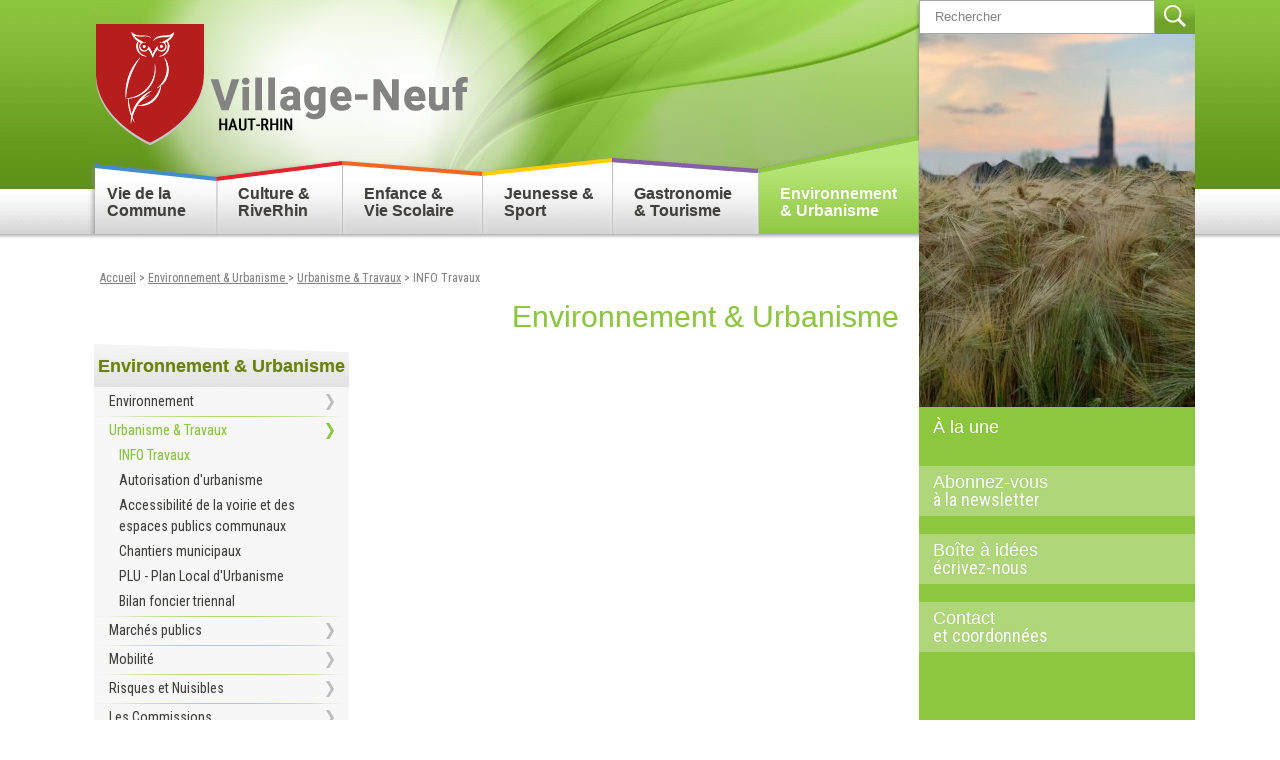

--- FILE ---
content_type: text/html; charset=utf-8
request_url: https://www.mairie-village-neuf.fr/fr/info-travaux/
body_size: 5482
content:
<!DOCTYPE html PUBLIC "-//W3C//DTD XHTML 1.0 Transitional//EN" "http://www.w3.org/TR/xhtml1/DTD/xhtml1-transitional.dtd">
<html xmlns="http://www.w3.org/1999/xhtml" xml:lang="fr" lang="fr" dir="ltr">
<head>
	<title>INFO Travaux < Urbanisme & Travaux < Environnement & Urbanisme  </title>

	<meta http-equiv="Content-Type" content="text/html; charset=utf-8" />
	<meta name="keywords" content="" />
	<meta name="description" content="" />

	<meta property="fb:app_id" content="715465445486248" />
	<meta property="og:description" content="" />
	<meta property="og:url" content="https://www.mairie-village-neuf.fr/fr/info-travaux/" />
	<meta property="og:type" content="article" />
	
	<meta property="og:image" content="" />
	<meta property="og:image:url" content="" />
	<meta property="og:image:width" content="210" />
	<meta property="og:image:height" content="210" />
	<meta property="og:image:alt" content="" />
	<meta property="og:title" content="" />
	

	<link rel="icon" type="image/png" href="../../templates/fichiers/favicon.ico" />

	<link href="../../templates/fichiers/css/fonts.css" rel="stylesheet" type="text/css" media="screen" />
	<link href="../../templates/fichiers/css/default.css" rel="stylesheet" type="text/css" media="screen"/>
	<link href="../../templates/fichiers/css/print.css" rel="stylesheet" type="text/css" media="print"/>
	<link rel="stylesheet" href="../../templates/fichiers/css/MooFlow.css" type="text/css" media="screen" />
	<link rel="stylesheet" href="../../templates/fichiers/css/ReMooz.css" type="text/css" media="screen" />
	<!-- colorBox -->
	<link rel="stylesheet" href="../../templates/fichiers/css/colorbox.css" type="text/css" media="screen" />
	<!-- using fancybox -->
	<link rel="stylesheet" href="../../templates/fichiers/js/fancybox/jquery.fancybox.css" type="text/css" media="screen" />
	<!-- Add fancyBox - thumbnail helper (this is optional) -->
	<link rel="stylesheet" type="text/css" href="../../templates/fichiers/js/fancybox/helpers/jquery.fancybox-thumbs.css" />

	<script type="text/javascript" src="../../templates/fichiers/js/filelinks.js"></script>
	<script type="text/javascript" src="../../templates/fichiers/js/ajaxtabs/ajaxtabs.js"></script>

	<script src="../../library/js/jquery/jquery-1.7.1.min.js"></script>
	<!-- using colorBox -->
	<script src="../../templates/fichiers/js/jquery.colorbox-min.js"></script>
	<!-- using cycle -->
	<script src="../../templates/fichiers/js/jquery.cycle.all.js"></script>
	<!-- using fancybox -->
	<script src="../../templates/fichiers/js/fancybox/jquery.fancybox.pack.js"></script>
	<!-- Add fancyBox - thumbnail helper (this is optional) -->
	<script type="text/javascript" src="../../templates/fichiers/js/fancybox/helpers/jquery.fancybox-thumbs.js?v=2.1.5"></script>
	<!-- using Caroufredsel - page d'accueil -->
	<script type="text/javascript" src="../../templates/fichiers/js/caroufredsel/jquery.carouFredSel-6.2.1-packed.js"></script>

	<!-- using meteo / clock / jQueryNoConflict -->
	<script type="text/javascript" src="../../templates/fichiers/js/scripts.js"></script>



	
	<script async src="https://www.googletagmanager.com/gtag/js?id=UA-8064511-1"></script>
	<script>
	  window.dataLayer = window.dataLayer || [];
	  function gtag(){dataLayer.push(arguments);}
	  gtag('js', new Date());

	  gtag('config', 'UA-8064511-1');
	</script>
	


</head>
<body id="section_707" class="section">
	<div id="page" class="page page-wrapper">

<div id="sidebar">
	<div id="bloc-droite">
		<div class="search-form">
			<form action="../../modules/recherche/index.php" method="get" name="formulaire"  onsubmit="return valideSearch('txtSearch');">
				<input type="text" class="search search__text" name="recherche" id="txtSearch" value="Rechercher" onfocus="this.value=''"/>
				<input  type="submit" value="GO" class="go  search__submit" />
			</form>
		</div><!-- /.search-form -->

		<img src="../../medias/images-rubriques/_image-707@276xauto.jpg" alt="" width="276"/>


		






	<ul id="culturetab" class="shadetabs alone">
	    <li class="selected">
	    	<a href="../../fr/info-travaux/" rel="ajaxcontentarea">À la une </a>
	    </li>
	</ul>
	<div id="ajaxcontentarea" class="contentstyle">
		
	</div>			
	<script type="text/javascript">
		//Start Ajax tabs script for UL with id="maintab" Separate multiple ids each with a comma.
		startajaxtabs("envirotab")
	</script>
 <!-- Affiche la boite correspondante à la page mère niveau 1 -->

		<ul class="shadetabs">
    <li><a href="../../fr/newsletter/" class="newsletter">Abonnez-vous <span class="unbold elem-block">&agrave; la newsletter</span></a></li>
</ul>
<ul class="shadetabs">
    <li><a href="../../fr/boite-a-idees/" class="newsletter">Boîte à idées<span class="unbold elem-block">écrivez-nous</span></a></li>
</ul>
<ul class="shadetabs">
    <li><a href="../../fr/contacts/" class="newsletter">Contact<span class="unbold elem-block">et coordonnées</span></a></li>
</ul>	</div>

	<div class="widgets-wrapper">
    
    <!--
    <div id="nav_trans" class="nav-trans">
        <ul id="nav-trans">
	<li class="niveau_0_ idli44">
			<a href="https://www.mairie-village-neuf.fr/fr/plan-de-la-ville/" target="_blank" class="niveau_0_ ida44">Plan de Village-Neuf</a>
				

			</li>
			</ul>
	
    </div>
	-->

    <div class="widgets">
        <!-- <div class="widget--meteo  btn-meteo-wrapper">
            <a href="../../fr/meteo" title="Consulter les pr&eacute;visions m&eacute;t&eacute;o" class="btn btn--meteo fancybox fancybox.iframe">M&eacute;t&eacute;o</a>
        </div>
	-->
        <div id="clockjs" class="widget--clock"></div>
    </div>
</div><!-- /.widgets-wrapper -->	
</div><!-- end sidebar -->

<div id="content">

	<div id="header">
		<div id="logo">
			<span class="logo"><a href="../../" title="Retour accueil" alt="Retour accueil">Retour accueil</a></span>
		</div>

		<div id="nav_principale" class="main-nav">
			<ul id="nav">
	<li class="niveau_0_ idli1">
			<a href="../../" class="niveau_0_ ida1">Accueil</a>
				

			</li>
			<li class="niveau_0_ idli4">
			<a href="../../fr/vie-commune/" class="niveau_0_ ida4">Vie de la Commune</a>
				<ul>
	<li class="niveau_1_ idli8">
			<a href="../../fr/presentation-commune/" class="niveau_1_ ida8">Présentation</a>
				

			</li>
			<li class="niveau_1_ idli9">
			<a href="../../fr/mairie-village-neuf/" class="niveau_1_ ida9">Mairie de Village-Neuf</a>
				

			</li>
			<li class="niveau_1_ idli868">
			<a href="../../fr/le-ccas/" class="niveau_1_ ida868">Le CCAS</a>
				

			</li>
			<li class="niveau_1_ idli600">
			<a href="../../fr/aux-alentours-de-village-neuf/" class="niveau_1_ ida600">Aux alentours de Village-neuf</a>
				

			</li>
			<li class="niveau_1_ idli240">
			<a href="../../fr/demarches-administratives/" class="niveau_1_ ida240">Démarches administratives</a>
				

			</li>
			<li class="niveau_1_ idli76">
			<a href="../../fr/les-entreprises/" class="niveau_1_ ida76">Commerces et Entreprises</a>
				

			</li>
			<li class="niveau_1_ idli75">
			<a href="../../fr/associations/" class="niveau_1_ ida75">Associations</a>
				

			</li>
			<li class="niveau_1_ idli703">
			<a href="../../fr/bulletin-municipal/" class="niveau_1_ ida703">Bulletin Municipal</a>
				

			</li>
			<li class="niveau_1_ idli165">
			<a href="../../fr/village-news/" class="niveau_1_ ida165">Village News</a>
				

			</li>
			<li class="niveau_1_ idli289">
			<a href="../../fr/galerie-photos1/" class="niveau_1_ ida289">Galerie Photos</a>
				

			</li>
			<li class="niveau_1_ idli286">
			<a href="../../fr/galeries-videos/" class="niveau_1_ ida286">Galerie Vidéos</a>
				

			</li>
			<li class="niveau_1_ idli706">
			<a href="../../fr/plan-de-la-ville/" class="niveau_1_ ida706">Plan de la ville</a>
				

			</li>
			</ul>
	

			</li>
			<li class="niveau_0_ idli5">
			<a href="../../fr/le-riverhin1/" class="niveau_0_ ida5">Culture & RiveRhin</a>
				<ul>
	<li class="niveau_1_ idli19">
			<a href="../../fr/le-riverhin1/" class="niveau_1_ ida19">Le RiveRhin</a>
				

			</li>
			<li class="niveau_1_ idli65">
			<a href="../../fr/service-culturel/" class="niveau_1_ ida65">Culture à Village-Neuf</a>
				

			</li>
			<li class="niveau_1_ idli605">
			<a href="../../fr/fete-de-la-musique/" class="niveau_1_ ida605">Fête de la Musique</a>
				

			</li>
			<li class="niveau_1_ idli568">
			<a href="../../fr/festineuf1/" class="niveau_1_ ida568">Festi'Neuf</a>
				

			</li>
			<li class="niveau_1_ idli276">
			<a href="../../fr/galerie-photos/" class="niveau_1_ ida276">Galerie photos</a>
				

			</li>
			<li class="niveau_1_ idli61">
			<a href="../../fr/a-deux-pas-de-chez-nous/" class="niveau_1_ ida61">À deux pas de chez nous</a>
				

			</li>
			<li class="niveau_1_ idli737">
			<a href="../../fr/newsletter-2/" class="niveau_1_ ida737">Newsletter RiveRhin</a>
				

			</li>
			<li class="niveau_1_ idli743">
			<a href="../../fr/livres-numeriques/" class="niveau_1_ ida743">Livres numériques</a>
				

			</li>
			<li class="niveau_1_ idli772">
			<a href="../../fr/louis-perin/" class="niveau_1_ ida772">Louis Perin</a>
				

			</li>
			</ul>
	

			</li>
			<li class="niveau_0_ idli124">
			<a href="../../fr/enfance-et-vie-scolaire/" class="niveau_0_ ida124">Enfance & Vie Scolaire</a>
				<ul>
	<li class="niveau_1_ idli126">
			<a href="../../fr/vie-scolaire/" class="niveau_1_ ida126">La Vie Scolaire</a>
				

			</li>
			<li class="niveau_1_ idli125">
			<a href="../../fr/centres-enfance/" class="niveau_1_ ida125">Le Centre pour l'Enfance</a>
				

			</li>
			<li class="niveau_1_ idli902">
			<a href="../../fr/relais-petite-enfance/" class="niveau_1_ ida902">Relais Petite Enfance</a>
				

			</li>
			<li class="niveau_1_ idli695">
			<a href="../../fr/inscriptions-periscolaire/" class="niveau_1_ ida695">Inscriptions Accueil de Loisirs</a>
				

			</li>
			<li class="niveau_1_ idli121">
			<a href="../../fr/conseil-municipal-des-enfants/" class="niveau_1_ ida121">Conseil municipal des enfants</a>
				

			</li>
			<li class="niveau_1_ idli625">
			<a href="../../fr/galerie-photos4/" class="niveau_1_ ida625">Galerie Photos</a>
				

			</li>
			</ul>
	

			</li>
			<li class="niveau_0_ idli6">
			<a href="../../fr/jeunesse-sport/" class="niveau_0_ ida6">Jeunesse & Sport</a>
				<ul>
	<li class="niveau_1_ idli777">
			<a href="../../fr/service-jeunesse1/" class="niveau_1_ ida777">Service Jeunesse</a>
				

			</li>
			<li class="niveau_1_ idli776">
			<a href="../../fr/service-sport/" class="niveau_1_ ida776">Service des Sports</a>
				

			</li>
			<li class="niveau_1_ idli378">
			<a href="../../fr/vitarhin/" class="niveau_1_ ida378">VitaRhin</a>
				

			</li>
			<li class="niveau_1_ idli279">
			<a href="../../fr/equipements-sportifs/" class="niveau_1_ ida279">Les équipements sportifs</a>
				

			</li>
			<li class="niveau_1_ idli632">
			<a href="../../fr/les-associations-sportives/" class="niveau_1_ ida632">Les Associations Sportives</a>
				

			</li>
			<li class="niveau_1_ idli308">
			<a href="../../fr/galerie-photos2/" class="niveau_1_ ida308">Galerie photos</a>
				

			</li>
			</ul>
	

			</li>
			<li class="niveau_0_ idli7">
			<a href="../../fr/gastronomie-et-tourisme-a-village-neuf/" class="niveau_0_ ida7">Gastronomie & Tourisme</a>
				<ul>
	<li class="niveau_1_ idli39">
			<a href="../../fr/les-restaurants-de-village-neuf/" class="niveau_1_ ida39">Les restaurants</a>
				

			</li>
			<li class="niveau_1_ idli52">
			<a href="../../fr/la-gastronomie-asperge-blanche-alsace/" class="niveau_1_ ida52">La gastronomie</a>
				

			</li>
			<li class="niveau_1_ idli53">
			<a href="../../fr/le-tourisme/" class="niveau_1_ ida53">Le tourisme</a>
				

			</li>
			</ul>
	

			</li>
			<li class="active niveau_0_ idli707">
			<a href="../../fr/environnement-urbanisme/" class="active niveau_0_ ida707">Environnement & Urbanisme </a>
				<ul>
	<li class="niveau_1_ idli739">
			<a href="../../fr/environnement/" class="niveau_1_ ida739">Environnement</a>
				

			</li>
			<li class="active niveau_1_ idli740">
			<a href="../../fr/urbanisme-travaux/" class="active niveau_1_ ida740">Urbanisme & Travaux</a>
				

			</li>
			<li class="niveau_1_ idli77">
			<a href="../../fr/marches-publics/" class="niveau_1_ ida77">Marchés publics</a>
				

			</li>
			<li class="niveau_1_ idli755">
			<a href="../../fr/mobilite/" class="niveau_1_ ida755">Mobilité</a>
				

			</li>
			<li class="niveau_1_ idli717">
			<a href="../../fr/risques-et-nuisibles/" class="niveau_1_ ida717">Risques et Nuisibles</a>
				

			</li>
			<li class="niveau_1_ idli722">
			<a href="../../fr/les-commissions/" class="niveau_1_ ida722">Les Commissions</a>
				

			</li>
			<li class="niveau_1_ idli714">
			<a href="https://www.mairie-village-neuf.fr/fr/plan-de-la-ville/" target="_blank" class="niveau_1_ ida714">Plan de la Ville</a>
				

			</li>
			</ul>
	

			</li>
			</ul>
	
		</div>
	</div><!-- end header -->

	<div class="content-body">

		<div id="head_content">
			<p class="chemin">
	<a href="../">Accueil</a>
		<span>&gt;</span> <a href="../../fr/environnement-urbanisme/">Environnement & Urbanisme </a>
		<span>&gt;</span> <a href="../../fr/urbanisme-travaux/">Urbanisme & Travaux</a>
		<span>&gt;</span> <a href="../../fr/info-travaux/">INFO Travaux</a>
	</p>
 
			<span id="libelle">Environnement & Urbanisme </span>
		</div>

		<div class="content-body-inner">

			<div id="leftbar">
				<div id="sousmenu" class="subnav">
					<div class="block__header  block__header--medium">
						<strong class="block__title">
												Environnement & Urbanisme 
												</strong>
					</div><!-- /.block__header -->
					<ul id="snav">
	<li class="niveau_0_ idli739">
			<a href="../../fr/environnement/" class="niveau_0_ ida739">Environnement</a>
				<ul>
	<li class="niveau_1_ idli744">
			<a href="../../fr/sentier-pedagogique/" class="niveau_1_ ida744">Sentier pédagogique</a>
				<ul>
	<li class="niveau_2_ idli844">
			<a href="../../fr/juglans-nigra/" class="niveau_2_ ida844">Juglans Nigra</a>
				

			</li>
			<li class="niveau_2_ idli846">
			<a href="../../fr/sorbus-aucuparia/" class="niveau_2_ ida846">Sorbus Aucuparia</a>
				

			</li>
			<li class="niveau_2_ idli847">
			<a href="../../fr/tilia-cordata/" class="niveau_2_ ida847">Tilia Cordata</a>
				

			</li>
			<li class="niveau_2_ idli848">
			<a href="../../fr/prunus-avium/" class="niveau_2_ ida848">Prunus Avium</a>
				

			</li>
			<li class="niveau_2_ idli849">
			<a href="../../fr/sambuscus-nigra/" class="niveau_2_ ida849">Sambuscus Nigra</a>
				

			</li>
			<li class="niveau_2_ idli850">
			<a href="../../fr/corylus-avellana/" class="niveau_2_ ida850">Corylus Avellana</a>
				

			</li>
			<li class="niveau_2_ idli851">
			<a href="../../fr/cornus-mas/" class="niveau_2_ ida851">Cornus Mas</a>
				

			</li>
			<li class="niveau_2_ idli852">
			<a href="../../fr/viburnum-opulus/" class="niveau_2_ ida852">Viburnum Opulus</a>
				

			</li>
			<li class="niveau_2_ idli853">
			<a href="../../fr/miscanthus-giganteus/" class="niveau_2_ ida853">Miscanthus Giganteus</a>
				

			</li>
			<li class="niveau_2_ idli854">
			<a href="../../fr/malus/" class="niveau_2_ ida854">Malus</a>
				

			</li>
			<li class="niveau_2_ idli855">
			<a href="../../fr/prunus-domestica/" class="niveau_2_ ida855">Prunus Domestica</a>
				

			</li>
			</ul>
	

			</li>
			<li class="niveau_1_ idli860">
			<a href="../../fr/tri-des-dechets/" class="niveau_1_ ida860">Tri des déchets</a>
				

			</li>
			<li class="niveau_1_ idli901">
			<a href="../../fr/on-ne-lache-rien/" class="niveau_1_ ida901">On ne lâche rien</a>
				

			</li>
			<li class="niveau_1_ idli859">
			<a href="../../fr/latelier-a-saint-louis/" class="niveau_1_ ida859">L'Atelier à Saint-Louis</a>
				

			</li>
			<li class="niveau_1_ idli861">
			<a href="../../fr/economie-denergie/" class="niveau_1_ ida861">Economie d'énergie</a>
				

			</li>
			<li class="niveau_1_ idli869">
			<a href="../../fr/temps-de-decomposition-des-dechets-dans-la-nature/" class="niveau_1_ ida869">Temps de décomposition des déchets dans la nature</a>
				

			</li>
			<li class="niveau_1_ idli741">
			<a href="../../fr/ca-commence-par-nous/" class="niveau_1_ ida741">Ça commence par nous</a>
				

			</li>
			<li class="niveau_1_ idli718">
			<a href="../../fr/fleurissement/" class="niveau_1_ ida718">Fleurissement</a>
				

			</li>
			<li class="niveau_1_ idli709">
			<a href="../../fr/diagnostic-energetique/" class="niveau_1_ ida709">Diagnostic Energétique</a>
				

			</li>
			<li class="niveau_1_ idli712">
			<a href="../../fr/sdage/" class="niveau_1_ ida712">Schéma Directeur d'Aménagement et de Gestion des Eaux</a>
				

			</li>
			<li class="niveau_1_ idli720">
			<a href="../../fr/qualite-de-lair-qualite-de-leau-et-hydrologie/" class="niveau_1_ ida720">Qualité de l'air, Qualité de l'eau et Hydrologie</a>
				

			</li>
			<li class="niveau_1_ idli756">
			<a href="../../fr/taille-des-haies/" class="niveau_1_ ida756">Taille des haies</a>
				

			</li>
			</ul>
	

			</li>
			<li class="active niveau_0_ idli740">
			<a href="../../fr/urbanisme-travaux/" class="active niveau_0_ ida740">Urbanisme & Travaux</a>
				<ul>
	<li class="active niveau_1_ idli713">
			<a href="../../fr/info-travaux/" class="active niveau_1_ ida713">INFO Travaux</a>
				

			</li>
			<li class="niveau_1_ idli721">
			<a href="../../fr/autorisation-durbanisme/" class="niveau_1_ ida721">Autorisation d'urbanisme</a>
				

			</li>
			<li class="niveau_1_ idli295">
			<a href="../../fr/accessibilite-de-la-voirie-et-des-espaces-publics-communaux/" class="niveau_1_ ida295">Accessibilité de la voirie et des espaces publics communaux</a>
				

			</li>
			<li class="niveau_1_ idli90">
			<a href="../../fr/les-chantiers-municipaux/" class="niveau_1_ ida90">Chantiers municipaux</a>
				

			</li>
			<li class="niveau_1_ idli472">
			<a href="../../fr/plu-plan-local-durbanisme/" class="niveau_1_ ida472">PLU - Plan Local d'Urbanisme</a>
				<ul>
	<li class="niveau_2_ idli947">
			<a href="../../fr/plu/" class="niveau_2_ ida947">PLU</a>
				<ul>
	<li class="niveau_3_ idli507">
			<a href="../../fr/reunions-publiques/" class="niveau_3_ ida507">Réunions Publiques</a>
				

			</li>
			<li class="niveau_3_ idli508">
			<a href="../../fr/documents-valides-suite-a-la-reunion-ppa-n1/" class="niveau_3_ ida508">Documents validés suite à la réunion PPA n°1</a>
				

			</li>
			<li class="niveau_3_ idli509">
			<a href="../../fr/documents-avant-arret-du-plu/" class="niveau_3_ ida509">Documents avant arrêt du PLU </a>
				

			</li>
			<li class="niveau_3_ idli515">
			<a href="../../fr/plu-arrete-par-le-conseil-municipal/" class="niveau_3_ ida515">PLU arrêté par le Conseil Municipal</a>
				

			</li>
			<li class="niveau_3_ idli525">
			<a href="../../fr/enquete-publique/" class="niveau_3_ ida525">Enquête Publique</a>
				

			</li>
			<li class="niveau_3_ idli547">
			<a href="../../fr/procedure/" class="niveau_3_ ida547">Procédure</a>
				

			</li>
			</ul>
	

			</li>
			<li class="niveau_2_ idli819">
			<a href="../../fr/modification-n1-du-plu/" class="niveau_2_ ida819">Modification N°1 du PLU</a>
				

			</li>
			<li class="niveau_2_ idli948">
			<a href="../../fr/modification-simplifiee-n1-du-plu/" class="niveau_2_ ida948">Modification simplifiée N°1 du PLU</a>
				

			</li>
			</ul>
	

			</li>
			<li class="niveau_1_ idli949">
			<a href="../../fr/bilan-foncier-triennal/" class="niveau_1_ ida949">Bilan foncier triennal</a>
				

			</li>
			</ul>
	

			</li>
			<li class="niveau_0_ idli77">
			<a href="../../fr/marches-publics/" class="niveau_0_ ida77">Marchés publics</a>
				<ul>
	<li class="niveau_1_ idli347">
			<a href="../../fr/avis-dappel/" class="niveau_1_ ida347">Avis d'appel à la concurrence</a>
				

			</li>
			<li class="niveau_1_ idli350">
			<a href="../../fr/avis-attribution/" class="niveau_1_ ida350">Avis d'attribution</a>
				

			</li>
			</ul>
	

			</li>
			<li class="niveau_0_ idli755">
			<a href="../../fr/mobilite/" class="niveau_0_ ida755">Mobilité</a>
				

			</li>
			<li class="niveau_0_ idli717">
			<a href="../../fr/risques-et-nuisibles/" class="niveau_0_ ida717">Risques et Nuisibles</a>
				<ul>
	<li class="niveau_1_ idli752">
			<a href="../../fr/le-moustique-tigre/" class="niveau_1_ ida752">Le Moustique Tigre</a>
				

			</li>
			<li class="niveau_1_ idli710">
			<a href="../../fr/dicrim/" class="niveau_1_ ida710">Dicrim</a>
				

			</li>
			<li class="niveau_1_ idli711">
			<a href="../../fr/pprt/" class="niveau_1_ ida711">PPRT</a>
				

			</li>
			<li class="niveau_1_ idli716">
			<a href="../../fr/les-dangers-de-lamiante/" class="niveau_1_ ida716">Les dangers de l'amiante</a>
				

			</li>
			</ul>
	

			</li>
			<li class="niveau_0_ idli722">
			<a href="../../fr/les-commissions/" class="niveau_0_ ida722">Les Commissions</a>
				

			</li>
			<li class="niveau_0_ idli714">
			<a href="https://www.mairie-village-neuf.fr/fr/plan-de-la-ville/" target="_blank" class="niveau_0_ ida714">Plan de la Ville</a>
				

			</li>
			</ul>
	

			
				</div>
			</div>

			<div id="contenu">

				<div id="contenu_texte">

																	
					
				</div>

			</div>

		</div><!-- /.content-body-inner -->

	</div><!-- /.content-body -->

</div><!-- /#content -->

	</div><!-- end page -->
	<div id="footer">
		<div class="page">
			<div class="block block--extranet">
				&copy; Village-Neuf
				<br />
				<form method="post" action="../../rubriques/login_extra.php">
	<input type="hidden" name="courant" value="info-travaux" />
	<input type="hidden" name="bloc" value="y" />
	<input type="text" name="login" size="20" id="extra_login" value="Identifiant" onfocus="this.select();" /><br />
	<input type="password" name="extra_pass" size="20" id="extra_pass" value="Pass" onfocus="this.select();" />
	<input type="image" title="Go" class="btnGo" src="../../templates/fichiers/images/fr/btn_connexion.png" alt="Go" />
</form>


			</div>

			<div class="block block--extranet icones_footer">
				<strong>Mairie de Village-Neuf</strong><br />
				81, rue du Gal de Gaulle, 68128 Village-Neuf<br />
				Tel: 03 89 89 79 19 | <a href="mailto:s.accueil@mairie-village-neuf.fr">s.accueil@mairie-village-neuf.fr</a><br /> 
				Du lundi au jeudi: 8h-12h / 16h-18h<br />
				Vendredi: 8h-12h / 15h-17h<br />
				<a href="https://www.facebook.com/villageneuf/" title="FB Village-Neuf" target="_blank"><img src="../../templates/fichiers/images/mobile/icon-footer-fb.png" /></a>
				<a href="https://www.youtube.com/channel/UCMqa4y0EDmS420bhgxLmk4g" title="Youtube Village-Neuf" target="_blank"><img src="../../templates/fichiers/images/mobile/icon-footer-you.png" /></a>
			</div>
			<div class="block block--extranet icones_footer">
				<strong>Le RiveRhin</strong> (Complexe Sportif, Culturel et Festif)<br />
				20 Boulevard d'Alsace, 68128 Village-Neuf<br />
				Tel : 03 89 70 28 32 | <a href="mailto:riverhin@orange.fr">riverhin@orange.fr</a><br />
				Du lundi au vendredi aux heures de bureau<br />
				Et les soirs et weekends selon les activités sportives et culturelles<br />
				<a href="https://fr-fr.facebook.com/riverhin/" title="FB RiveRhin" target="_blank"><img src="../../templates/fichiers/images/mobile/icon-footer-fb.png" /></a>
				<a href="https://twitter.com/LeRiveRhin" target="_blank"><img src="../../templates/fichiers/images/mobile/icon-footer-tw.png" /></a>
				<a href="https://www.instagram.com/riverhin/"><img src="../../templates/fichiers/images/mobile/icon-footer-inst.png" target="_blank" /></a>
				<a href="https://www.youtube.com/channel/UCPcZxvOQy80hdjVSrveWQWQ" title="Youtube RiveRhin" target="_blank"><img src="../../templates/fichiers/images/mobile/icon-footer-you.png" /></a>
			</div>		

			<div class="block block--extranet">
				<ul class="list  menu--footer">
				    <li class="list__item">
				    	<a href="../../modules/plan/" title="Plan du site" alt="Plan du site">Plan du site</a>
					</li>
				</ul>
			</div>
	  </div>
	</div><!-- end footer -->
	


</body>
</html>

--- FILE ---
content_type: text/css
request_url: https://www.mairie-village-neuf.fr/templates/fichiers/css/default.css
body_size: 6792
content:
@import url('https://fonts.googleapis.com/css?family=Roboto+Condensed:300,400');
@import url(nav.css);
@import url(styles_rubriques.css);

body {
	background-color: white;
	font-family: 'Roboto Condensed', Arial, Helvetica, sans-serif;
	font-size: 14px;
	line-height: 1.5;
	margin: 0;
	padding: 0;
	-webkit-font-smoothing: antialiased;
	text-shadow: 0 0 1px rgba(51, 51, 51, 0.2);
}

img {border:0;}

.image-droite { float: right; margin: 0 0 20px 20px; width: 25%; }
.image-gauche { float: left; margin: 0 20px 20px 0; width: 25%; }


div.clear {
	clear:both;
	visibility:hidden;
	font-size: 0px;
	}

h1, h2, h3, h4, h5 {margin:0;}





/* Tables */
th {
}

td {

}
/* /Tables */


/* colonnes pour la  version mobile dans Wysiwyg */
.colonnes-mobile {
	float: left;
	width: 30%;
	margin: 0 3% 10px 0 !important;
	text-align: center;
}
	.colonnes-mobile:nth-child(3n) {
		margin-right: 0;
	}
	/* Smartphones (portrait) ----------- */
	@media only screen and (max-width :450px) {
		.colonnes-mobile {
			float: left;
			width: 45%;
			margin: 0 5% 20px 0 !important;
			text-align: center;
		}
			.colonnes-mobile:nth-child(2n) {
				margin-right: 0;
			}
	}


/* Forms */

.formmerci {
	display: block;
    padding: 50px 100px;
    text-align: center;
    color: darkgreen;
    border: 1px solid green;
    margin: 40px 0;
}


.moduleform {
	width: 100%;
}
.moduleform input[type="text"],
.moduleform input[type="password"],
.moduleform textarea {
	border: 0;
	background-color: #f7f7f7;
	-moz-box-shadow: 	#bfbfbf 1px 1px 0px 1px inset;
	-webkit-box-shadow: #bfbfbf 1px 1px 0px 1px inset;
	box-shadow: 		#bfbfbf 1px 1px 0px 1px inset;
	padding: 3px 5px;
	padding-right: 0;
	/* width: 200px; */
	width: 100%;
}

.moduleform label {
	color: #838382;
}

.moduleform .submitform {
	background: #fefdfe; /* Old browsers */
	/* IE9 SVG, needs conditional override of 'filter' to 'none' */
	background: url([data-uri]);
	background: -moz-linear-gradient(top,  #fefdfe 0%, #e7e0e0 100%); /* FF3.6+ */
	background: -webkit-gradient(linear, left top, left bottom, color-stop(0%,#fefdfe), color-stop(100%,#e7e0e0)); /* Chrome,Safari4+ */
	background: -webkit-linear-gradient(top,  #fefdfe 0%,#e7e0e0 100%); /* Chrome10+,Safari5.1+ */
	background: -o-linear-gradient(top,  #fefdfe 0%,#e7e0e0 100%); /* Opera 11.10+ */
	background: -ms-linear-gradient(top,  #fefdfe 0%,#e7e0e0 100%); /* IE10+ */
	background: linear-gradient(to bottom,  #fefdfe 0%,#e7e0e0 100%); /* W3C */
	filter: progid:DXImageTransform.Microsoft.gradient( startColorstr='#fefdfe', endColorstr='#e7e0e0',GradientType=0 ); /* IE6-8 */
	border: 1px solid #cdcdcd;
	cursor: pointer;
	display: inline-block;
	font-weight: bold;
	margin: 30px 0;
	min-width: 170px;
	text-align: center;
	text-transform: uppercase;
	padding: 8px 10px;
}

.moduleform select {
	border: 1px solid #a9a9a9;
	color: #666563;
	height: 120px;
	padding: 3px 5px;
	/* width: 210px; */
	width: 100%;
}

/* tableau select elus */
.table--elus {
	border: 1px solid #e1e1e1;
}

.elu__line td {
		text-align: left;
		vertical-align: middle;
	}

	.elu__input:hover,
	.elu__label:hover {
		cursor: pointer;
	}

	.elu__label {
		display: table;
	}

	.elu__photo,
	.elu__text {
		display: table-cell;
		vertical-align: middle;
	}

	.elu__photo {
		margin-right: 5px;
		width: 35px;
	}

	.content-body img.elu__photo {
		max-width: none;
	}

	.elu__text {

	}
/* /tableau select elus */

/* Form Elus */
#DNform_3 {
	width: 100% !important;
}

#DNform_3 #tblform {
	margin-top: 1em;
}

#DNform_3 #tblform,
#DNform_3 #tblform table {
	text-align: right;
	width: 100%;
}
/*
#DNform_3 #tblform td,
#DNform_3 #tblform th {
	width: 45%;
}
*/

#DNform_3 #tblform td {
	padding-bottom: 1em;
}

#DNform_3 .submitform {
	float: right;
}
/* /Form Elus */


/* menu arrêtes */




/* Select Elus */
.list-elus {
	border: 1px solid #a9a9a9;
	color: #666563;
	height: 120px;
	padding: .5em;
}
/* /Select Elus */

/* Forms */
.menu_arretes {
	display: block;
	margin: 26px 0 40px 0 !important;
}
.menu_arretes a {
	display: block;
	padding: 2px 10px;
}


/* Btn */
.btn {
	display: inline-block;
}
/* /Btn */





/* Helpers */
.unbold {
	font-family: 'Roboto Condensed', Arial, Helvetica, sans-serif;
}

.elem-block {
	display: block;
}
/* /Helpers */





/*=ERRORS*/
#contenu .pageError {
	font-size: 2em;
	line-height: 1;
	margin: 20px 0 5px 0;
}
/*=end ERRORS*/

/* Page */

.page {
	width: 1110px;
	margin: 0 auto;
}

.page-wrapper {
	overflow: hidden;
}

/* header */

#header { height: 189px }
#header_small { height: 59px }

#logo {
	margin-left: 7px;
	height: 189px;
	width: 827px;
}

#logo span.logo {
	background: transparent url('../images/v2014/logotype.png') 0 0 no-repeat;
	float: left;
	height: 153px;
	padding: 0;
	text-align: left;
	text-indent: -1000em;
	width: 377px;
}

#logo .logo a {
	display: block;
	font-size: 12px;
	height: 153px;
	width: 377px;
}

#recherche {
	display:block;
	float:right;
	/*background-color:#99FF66;*/
	width: 310px;
	margin-top: 110px;
	}

#recherche form {
	display:inline;
	}

#recherche input {
	width: 120px;
	border:0;
	margin: 0 0 0 5px;
	text-align:center;
	color:#333333;
	font-size: 12px;
	}

#recherche input.go {
	color:#FFFFFF;
	/*font-family:Verdana, Arial, Helvetica, sans-serif;*/
	font-size: 12px;
	font-weight: bold;
	text-align: center;
	width: 25px;
	background-color: transparent;
	cursor:pointer;
	margin:0; padding:0;
	}

#recherche a {
	text-decoration: none;
	color:#FFFFFF;
	/*font-family:Verdana, Arial, Helvetica, sans-serif;*/
	font-size: 12px;
	font-weight: bold;
	text-align: center;
	}

#ecusson_plan_ville {float:left; width:197px; height:35px;margin:3px 0 0 45px;}
#ville_active {
	margin: 20px 0;
}
	#ville_active img {
		margin: 0 0 12px 0
	}


/* Content */
.content-body {
	clear: both;
	padding: 0 20px 0 9px;
	overflow: hidden;
}

.content-body-inner {
	background: transparent url('../images/v2014/bg/bg_subnav.gif') 0 0 repeat-y;
	overflow: hidden;
}

.content-inner-wrapper {
	clear: both;
	overflow: hidden;
}

#head_content {
	position: relative;
}


/* Fil Ariane */
.chemin {
	font-size: 12px;
	margin: 35px 0 57px 6px;
	text-transform: none;
}

.chemin,
.chemin a {
	color: #838382;
}

.chemin a:last-child {
	text-decoration: none;
}

.chemin a:hover {
	text-decoration: none;
}
/* /Fil Ariane */



/* Libelle */
#libelle,
#libelle_carte {
	font-family: 'SourceSansPro-Bold', Arial, Helvetica, sans-serif;
	font-size: 30px;
	margin: 0;
	padding: 0;
	position: absolute;
	top: 25px;
	right: 0;
	text-align: right;
}

.page__subtitle,
.page__subtitle h2 {
	color: #41403d;
	font-family: 'SourceSansPro-Bold', Arial, Helvetica, sans-serif;
	text-align: right;
}

#section_4 .page__subtitle h2,
#section_1 .page__subtitle h2,
#section_ .page__subtitle h2,
#section_5 .page__subtitle h2,
#section_6 .page__subtitle h2,
#section_7 .page__subtitle h2,
#section_445 .page__subtitle h2 {
	color: #41403d;
}


#content {
	float: left;
	width: 834px;
}

#content_large {
	float: left;
	width: 944px;
	}

#contenu, #contenu_accueil {
	background-color:#FFFFFF;
	min-height: 400px;
	height: 400px;
	height:auto !important;
	color:#333333;
	}

#contenu_accueil {
	float: left;
	margin: 0;
	padding: 0 45px 0 9px;
	width: 780px; /* 834px - paddings */
}

#contenu.contenu-organigramme,
#contenu.content-sitemap {
	margin-left: 0;
	width: 525px;
}

#contenu {
	float: left;
	width: 517px;
	margin: 0 0 0 33px;
}
#contenu_large {
	float: left;
	width: 100%;
	margin: 0 0 0 33px;
}

#contenu p {
	margin: 0;
	/*padding: 14px;*/
	}

#contenu a {
	color:#333333;
	text-decoration:underline;
	}

#contenu a:hover {
	color:#333333;
	text-decoration:none;
	}

#contenu h1 {
	font-size: 23px;
	color:#000000;
	margin:0;
	padding:0;
	}

#contenu h2 {
	font-size: 14px;
	margin:0;
	}

#contenu_texte {
	padding-top: 10px;
	padding-bottom: 30px;
}
	#contenu_texte object, #contenu_texte iframe  {
		width: 100%;
	}

.content-body img {
	max-width: 100%;
}

#contenu_accueil #left_accueil {
	float: left;
	margin: 0;
	padding: 0;
	width: 318px;
}

#contenu_accueil #left_accueil p.texte {
	margin-top: 124px;
	padding: 5px;
	color:#FFFFFF;
	}

#contenu_accueil #left_accueil h1 {
	margin:0;
	}
#contenu_accueil #left_accueil h2 {
	font-size:1.2em;
	}


#contenu_accueil #right_accueil {
	float: right;
	width: 423px;
}

#contenu_accueil #right_accueil p{
	padding: 2px;
	line-height: 17px;
	}


#leftbar {
	clear: both;
	float: left;
	width: 255px;
}
.cartegoogle {
	width: 800px;
	margin: 0 0 40px 0;
}


/* Sidebar */

#sidebar {
	float: right;
	width: 276px;
}

#bloc-droite {
	height: 200px;
	height:auto !important;
	padding-top: 33px;
	position: relative;
}

.search-form {
	position: absolute;
	top: 0;
	left: 0;
	width: 100%;
}

.search__text {
	border: 1px solid #a7a7a7;
	color: #838382;
	margin: 0;
	padding: 8px 15px 9px;
	width: 204px;
}

.search__submit {
	background: transparent url('../images/v2014/bg/sprite.png') 0 0 no-repeat;
	border: none;
	cursor: pointer;
	height: 34px;
	position: absolute;
	text-indent: -9999em;
	top: 0;
	right: 0;
	width: 40px;
}

/* btn "Plan du site" */
#nav-trans .idli44 {
	background: transparent url('../images/v2014/icons/icon_sitemap.png') 27px 0 no-repeat;
	float: none;
	padding-top: 17px;
}

	#nav-trans .idli44 a {
		display: inline-block;
		border: 1px solid #fff;
		color: #fff;
		font:normal 14px 'SourceSansPro-Regular', Arial, Helvetica, sans-serif;
		margin-left: 15px;
		padding: 7px 12px;
		text-align: center;
		text-transform: uppercase;
	}

	#nav-trans .idli44 a:hover {
		color: white;
		text-decoration: underline;
	}
.plan_ville {
	margin: 30px 0;
}



/* Widgets */
.widgets-wrapper {
	clear: both;
	overflow: hidden;
	padding: 1em 0 3em 0;
}

.widgets {
	overflow: hidden;
	width: 169px;
}

.widgets-wrapper #nav_trans,
.widgets {
	float: left;
}

.widgets-wrapper #nav-trans .idli44 a,
.widget--meteo .btn--meteo {
	font-size: 10px;
	line-height: 1.1;
	padding-top: 2px;
	padding-bottom: 2px;
}

/* Map btn */
.widgets-wrapper #nav-trans {
	height: auto;
}

.widgets-wrapper #nav-trans .idli44 a {
	padding: 2px 0;
	width: 90px;
}
/* /Map btn */

/* Widget Meteo */
.btn-meteo-wrapper {
	border: 1px solid white;
}
	.btn--meteo {
		background: transparent url('../images/v2014/icons/icon_meteo-small.png') 5px 3px no-repeat;
		color: white;
		font-family: 'SourceSansPro-Regular', Arial, Helvetica, sans-serif;
		font-size: 14px;
		padding-top: 0;
		padding-right: 10px;
		padding-bottom: 0;
		padding-left: 30px;
		text-transform: uppercase;
		text-decoration: none;
	}
	.widget--meteo .btn--meteo {
		padding-top: 7px;
		padding-bottom: 8px;
	}

	.btn--meteo:hover {
		text-decoration: underline;
	}


.widget--meteo {
	float: left;
	height: auto;
	margin-top: 17px;
	margin-left: 10px;
	padding: 0;
}
/* /Widget Meteo */


/* Widget Clock */
.widget--clock {
	float: right;
	margin-right: 10px;
}

#clockjs {
	text-align: center;
}





/* Footer */

#footer {
	background: #838382 url('../images/v2014/bg/bg_footer.png') 0 0 repeat-x;
	clear: both;
	color: white;
	padding: 20px 0;
}

	#footer p{
		float:left;
		margin: 0 72px 0 0;
		padding: 10px 0 0 0;
		}

	#footer p a {
		color: white;
		text-decoration: none;
	}

	#footer p a:hover {
		text-decoration:underline;
		}
	#footer page {
		padding: 10px 0 0 0;
	}
	#footer form {
		margin: 20px 0 0 0;
	}
		#footer form #extra_login, #footer form #extra_pass {
			width: 90%;
		    border: 1px solid #999;
		    padding: 4px;
		    margin: 0 0 5px 0;
		}
	#footer .page:before {
		display: table;
    	content: "";
	}
	#footer .page:after {
		display: table;
    content: "";
    clear: both;
	}

#lien_footer {
	float: right;
	padding: 10px 0 0 0;
	text-align: right;
}

.lien_safe {
	color: white;
	font-weight: bold;
	text-decoration: none;
}

	.lien_safe:hover{
		text-decoration: underline;
	}

.icones_footer img {
	width: auto;
	height: 55px;
}

	.icones_footer img:hover {
		opacity: 0.7;
	}




/* menu footer */
.menu--footer {
	color: white;
	margin: 0;
	padding: 0;
}

	.menu--footer .list__item {
		list-style: none;
	}
		.menu--footer .list__item a {
			color: white;
			text-decoration: none;
		}
		.menu--footer .list__item a:hover {
			text-decoration: underline;
		}
/* /menu footer */




/* calendrier */

#calendrier {
	margin: 5px 0 0 8px;
	border-collapse:collapse;
	width: 500px;
	}

#calendrier td {
	border-bottom:1px solid #CCCCCC;
	}

/* Liste ? puces */

#contenu_texte ul{
	list-style-type:none;
	}

#contenu_texte li{
	background: transparent url(../images/arrow_sousmenu.gif) no-repeat top left;
	padding-left: 10px;
	}

#contenu_texte span.pdf, #contenu_texte li.pdf  {
	background: transparent url(../images/page_white_acrobat.png) no-repeat top left;
	padding-left: 20px;
	display:block;
	height: 20px;
	}

.pdf  {
background: transparent url(../images/page_white_acrobat.png) no-repeat top left;
padding-left: 20px;
display:block;
height: 20px;
}

/* Les ?lus */

.elus {
	color: white;
	display: block;
	float: left;
	margin: 5px 0 5px 5%;
	padding: 10px;
}

.maire {
	background-color:#448ccb;
	height: 140px;
	width: 460px;
}

.maire .photo_elu {
	height: 140px;
	float:right;
	margin-right: 100px;
	}

.adjoint {
	background-color:#448ccb;
	width: 40%;
	height: 80px;
}

.adjoint .photo_elu{
	height: 80px;
	float:right;
	margin-right: 10px;
	}

.conseiller {
	background-color:#7caeda;
	width: 40%;
	height: 80px;
}

.conseiller .photo_elu{
	height: 80px;
	float:right;
	margin-right: 10px;
	}

hr.clear {
	clear:both;
	visibility:hidden;
	}


/* Les associations */

.associations {
	background-color: #F7F7F7;
	display:block;
	float: left;
	font-size: 11px;
	margin: 5px 0 5px 5%;
	padding: 10px;
	height: 120px;
	width: 40%;
}

/* Restaurants */
.restaurants {
	height: 113px;
	margin: 5px 0 5px 20px;
	padding: 10px;
}

	.restaurants img {
		width:150px;
		height:113px;
		float:left;
		margin:0 15px 0 0;
		}

	.img_restaurants_fiches { float:right;}

.lien_restaurant {
	display:block;
	float:right;
	margin: 5px 5px 0 0;
	}

/* Spectacles */

.spectacles {
	margin: 5px 0 5px 5px;
	padding: 10px;
	float:left;
	display:block;
	width: 490px;
	}

.spectacles_texte {
	display:block;
	float:right;
	width: 380px;
	}

.spectacles_texte h2 {
	color:#333333 !important;
	}

.photo_spectacle{
	float:left;
	display:block;
	}

.photo_spectacle_fiche{
	float:left;
	display:block;
	width: 100px;
	font-size:11px;
	}

.lien_spectacle {
	display:block;
	float:right;
	padding-left: 10px;
	margin-right: 10px;
}

.thema_humour{
	background:#ff704c url(../images/fond_humour.gif) no-repeat top right;
	}

.thema_chanson_francaise {
	background:#ffe0d8 url(../images/fond_chanson.gif) no-repeat top right;
	}

.thema_theatre_impro {
	background:#e4937e url(../images/fond_theatreimpro.gif) no-repeat top right;
	}

.thema_asso {
	background-color:#7caeda;
	}

.thema_concert {
	background:#ffd3b6 url(../images/fond_concert.gif) no-repeat top right;
	}

.thema_jedistheatre {
	background:#fb7452 url(../images/fond_jedistheatre.gif) no-repeat top right;
	}

.thema_operette {
	background:#FFB49D url(../images/fond_operette.gif) no-repeat top right;
	}

.thema_theatre {
	background:#fb7452 url(../images/fond_theatre.gif) no-repeat top right;
	}

.thema_cinema {
	background:#F78D4F url(../images/fond_cinema.gif) no-repeat top right;
	}


.spectable__title {
	text-transform: uppercase;
}

.spectacle__thumb {
	float: left;
	height: 100px;
	position: relative;
	width: 100px;
}

.spectacle__theme {
	background-color: #e12430;
	background-color: rgba(255, 36, 48, .8);
	font-family: 'SourceSansPro-Bold', Arial, Helvetica, sans-serif;
	font-size: 12px;
	text-transform: uppercase;
	text-align: center;
	left: 0;
	position: absolute;
	top: 0;
	width: 100%;
}
.spectacle__theme,
.spectacle__theme a {
	color: white;
	text-decoration: none;
}



hr.clear {
	clear:both;
	visibility:hidden;
	}

.commentaire {margin:5px 5px 5px 15px; color:#666666;}




/*GALERIE PHOTOS*/
.vignette {
	height: 100px; width: 100px; float: left; margin: 0 20px 20px 0; overflow: hidden; position: relative;
}
	.vignette img {
		position: relative;
	}
	.v_paysage img {
		left: -55px;
	}
	.v_portrait img {
		top: -25px;
	}
/*=end GALERIE PHOTOS*/


/* VIDEO */

#affichage-video {
	margin:20px 0 0 0;
	text-align:center;
	}

/* ICONES AUTOMATIQUES - DOCUMENTS A TELECHARGER */

a.pdfLink, a.docLink, a.excelLink, a.zipLink, a.rarLink, a.pptLink, a.odpLink, a.csvLink, a.txtLink { padding-left: 22px; display:inline-block; height: 24px }

a.pdfLink { background: url('../images/icone_Pdf.gif') no-repeat left 0;}
a.docLink { background: url('../images/logo_word.gif') no-repeat left 0;}
a.excelLink { background: url('../images/logo_excel.gif') no-repeat left 0;}
a.zipLink, a.rarLink { background: url('../images/logo_archive.gif') no-repeat left 0;}
a.pptLink, a.odpLink { background: url('../images/logo_powerpoint.gif') no-repeat left 0;}
a.csvLink { background: url('../images/icone_csv.gif') no-repeat left 0; }
a.txtLink { background: url('../images/icone_txt.gif') no-repeat left 0;}

#entete_marchesPublics h2 {
	margin: 0 0 10px 0;
	text-transform: uppercase;
}

/*=TABLE MARCHE PUBLICS*/
.tableau_marche_complet {
	border-collapse: collapse;
    /*font-family: Arial;*/
    font-size: 12px;
    margin: 25px 0 0 0;
    width: 100%;
}
	.tableau_marche_complet th, .tableau_marche_complet td {
		border: 1px solid #e5e5e5;
    	padding: 10px;
	}
	.tableau_marche_complet thead td { background-color: #e5e5e5; }
		.tableau_marche_complet thead td h2 { color: #444 !important; }
	.tableau_marche_complet th {
		background-color: #f5f5f5;
	}
	.tableau_marche_complet td {
		background-color: #FFF;
	}
/*=end TABLE MARCHE PUBLICS*/





/* Blocks */
.block {
	margin-bottom: 20px;
}
.block__header {
	background: transparent url('../images/v2014/bg/sprite.png') 0 -39px no-repeat;
	text-align: center;
}
.block__header--large {
	background-position: 0 -39px;
	height: 42px;
	width: 318px;
}
.block__header--medium {
	background-position: 0 -89px;
	height: 43px;
	width: 255px;
}
.block__title {
	display: block;
	color: #41403d;
	font-family: 'SourceSansPro-Bold', Arial, Helvetica, sans-serif;
	font-weight: bold;
	font-size: 18px;
	padding-top: .5em;
}
.block__header--large .block__title {
	padding-top: 10px;
}
.block p {
	margin-top: 0;
}
.block__inner {
	border: 1px solid #e7e7e7;
	border-top: 0;
	padding: 4px;
}

/* block extranet */
.block--extranet {
	float: left;
	margin-top: 5px;
	margin: 5px 25px 0 0 ;
}
	.block--extranet a {
		color: #fff;
	}
	.block--extranet form {
		position: relative;
	}

/* block map */
.block--map .block__inner a,
.block--map .block__inner img {
	display: block;
	margin: 0 auto;
}
/* /block map */

/* block galerie photos */
.block--gallery .block__inner {
	overflow: hidden;
}


.list_last_photos {
	margin: 0;
	padding: 0;
}

	.list_last_photos .list__item {
		-webkit-background-size: cover;
		-moz-background-size   : cover;
		-o-background-size     : cover;
		background-size        : cover;
		background-position: center top;
		background-repeat: no-repeat;
		float: left;
		height: 95px;
		list-style: none;
		margin: 8px 7px;
		overflow: hidden;
		padding: 0;
		position: relative;
		width: 135px;

		-webkit-transition: all 0.3s ease-out;
		transition: all 0.3s ease-out;
	}

	.list_last_photos .list__item.js-is-hovered {
		-webkit-transform: scale(1.1);
		-ms-transform    : scale(1.1);
		transform        : scale(1.1);

		-webkit-box-shadow: 0px 4px 16px 0px rgba(131, 131, 130, .75);
		box-shadow        : 0px 4px 16px 0px rgba(131, 131, 130, .75);

		z-index: 100;
	}
		.list_last_photos .list__item.js-is-hovered .photo__link {
			-ms-filter: "progid:DXImageTransform.Microsoft.Alpha(Opacity=100)";
			filter    : alpha(opacity=100);
			opacity   : 1;
		}

		.list_last_photos .list__item.js-is-hovered .photo__caption {
			-ms-filter: "progid:DXImageTransform.Microsoft.Alpha(Opacity=100)";
			filter    : alpha(opacity=100);
			opacity   : 1;
		}

	.photo__link {
		display: block;
		height: 95px;
		width: 100%;

		-ms-filter: "progid:DXImageTransform.Microsoft.Alpha(Opacity=40)";
		filter    : alpha(opacity=40);
		opacity   : 0.4;

		-webkit-transition: all 0.3s ease-out;
		transition        : all 0.3s ease-out;
	}

	.photo__photo {
		display: block;
		margin: 0 auto;
	}

	.photo__caption {
		background-color: #fefdfe;
		background-color: rgba(254, 253, 254, .8);
		bottom: 0;
		color: #41403d;
		font-family: 'SourceSansPro-Semibold', sans-serif;
		font-size: 12px;
		left: 0;
		padding: 5px 0;
		position: absolute;
		text-align: center;
		width: 100%;

		-ms-filter: "progid:DXImageTransform.Microsoft.Alpha(Opacity=0)";
		filter    : alpha(opacity=0);
		opacity   : 0;

		-webkit-transition: all 0.3s ease-out;
		transition        : all 0.3s ease-out;
	}
/* /block galerie photos */



/* gallery slider */
.thumbs__slider-wrapper {
	clear: both;
	float: left;
	margin: 1em 0 0 0;
	width: 100%;
}

.thumbs__slider-wrapper .loupe {
	text-align: center;
}

.thumbs__slider {
	border: 1px solid #E7E7E7;
	padding: 1em 35px;
	position: relative;
}
	.thumbs__slider .control {
		margin-top: -14px;
		position: absolute;
		top: 50%;
	}

	.thumbs__slider .control--left {
		left: 0;
	}

	.thumbs__slider .control--right {
		right: 0;
	}

.listing__thumbs {
	margin: 0;
	padding: 0;
}
	.listing__thumbs .list__item {
		display: inline-block;
		height: 80px;
		list-style: none;
		margin: 0 5px;
		padding: 0;
		width: 106px;
	}

		.listing__thumbs .thumb__link,
		.listing__thumbs .thumb {
			display: block;
		}



/* /thumbs__slider-wrapper/ */
#contenu_texte .thumbs__slider-wrapper li{background: none;}



/* Slideshow */
.slideshow {
	margin-left: 10px;
	margin-bottom: 26px;
	position: relative;
}

.slides,
.slide__item,
.slide__inner {
	height: 320px;
	width: 824px;
}

.slides {
	margin: 0;
	padding: 0;
	position: relative;
}

.slide__item {
	float: left;
	list-style: none;
	position: relative;
}

.slide__inner {
	position: relative;
}

.slide__caption {
	bottom: 1em;
	position: absolute;
	width: 440px;
}

.slide__caption-inner {
	background-color: #41403d;
	background-color: rgba(65, 64, 61, .8);
	color: white;
	padding: 8px 20px 2px 20px;
}

.slide__caption-inner a {
	display: inline;
	color: white;
	text-decoration: none;
}
.slide__caption-inner a:hover {
	text-decoration: underline;
}

.slide__tag-wrapper {
	border-bottom: 3px solid black;
}

	.slide__tag {
		background-color: black;
		display: inline-block;
		color: white;
		font-size: 14px;
		font-weight: bold;
		padding: 7px 60px 5px 20px;
	}

.slide__title {
	font-size: 24px;
	padding-right: 3em; /* controls */
}

.slide__description {
	width: 300px;
}

.slide__link {
	color: white;
	text-decoration: none;
}

.slide__link,
.slide_img {
	display: block;
}

.slideshow__controls {
	height: 28px;
	overflow: hidden;
	position: absolute;
	right: 1em;
	top: 66px;
	width: 68px;
	z-index: 9999;
}
	.control {
		cursor: pointer;
		background: transparent url('../images/v2014/bg/sprite.png') -200px 0 no-repeat;
		float: left;
		height: 28px;
		outline: 0;
		text-indent: -9999em;
		width: 28px;
	}

	.control--left {
		background-position: -200px 0;
	}

	.control--right {
		background-position: -228px 0;
		margin-left: 12px;
	}
/* /Slideshow */





/* Messages list */
.list--messages {

}

.list--messages .list__item {
	border-bottom: 1px solid #dcdbdb;
	margin: 0;
	padding: 1.5em 0;
	position: relative;
}

.list--messages .list__item .link--more {
	position: absolute;
	bottom: .5em;
	right: 0;
}
/* /Messages list */




/* Links */
.link--more {
	color: #838382;
	font-weight: bold;
	margin: 0;
	padding: 0;
	text-decoration: none;
	text-transform: uppercase;
}

.link--more:hover {
	text-decoration: underline;
}

#section_4 #contenu .link--more,
#section_1 #contenu .link--more,
#section_ #contenu .link--more,
#section_5 #contenu .link--more,
#section_6 #contenu .link--more,
#section_7 #contenu .link--more,
#section_445 #contenu .link--more {
	color: #838382;
}

#contenu .link--more {
	text-decoration: none;
}
#contenu .link--more:hover {
	text-decoration: underline;
}



.listing__more {
	text-align: right;
}

	.listing__more .link--more {
		padding-right: 30px;
	}
/* /Links */




/* TPL Agenda */
.event {
	overflow: hidden;
}
	#contenu .event__title,
	#contenu .event__title a {
		color: #838382;
		text-decoration: none;
	}

	.event__title {
		text-transform: uppercase;
	}

	.event__title a {
		color: #838382 !important
	}
	#contenu .event__title a:hover {
		text-decoration: underline;
	}

	/* event date */
	#section_1 .event__date,
	#section_4 .event__date,
	#section_ .event__date {
		color: #448ccb;
	}

	#section_5 .event__date {
		color: #e12430;
	}

	#section_6 .event__date {
		color: #fcca00;
	}

	#section_7 .event__date {
		color: #8dc63f;
	}

	#section_445 .event__date {
		color: #8560a8;
	}

	.event__img {
		float: left;
		margin-right: 10px;
		width: 135px;
	}
/* /TPL Agenda */





/* TPL Galerie-Photos */
.content-body.tpl--gallery img {
	max-width: none;
}
/* /TPL Galerie-Photos */





/* TPL Boite à idées */

/* Block Facebook */
.bloc--facebook {
	clear: both;
	border-top: 1px solid #c4c4c4;
	margin: 20px 0;
	padding: 20px 0;
	text-align: right;
}
	#section_445 #contenu .facebook__link {
		color: #41403d;
		text-decoration: none;
	}
	#section_445 #contenu .facebook__link:hover {
		text-decoration: underline;
	}

	.facebook__link {
		background: transparent url('../images/v2014/icons/icon_facebook.png') 100% 0 no-repeat;
		display: block;
		padding-right: 25px;
		font-weight: bold;
	}

		.facebook__icon {
			display: none;
		}



/* menu contextuel pour mobiles */

.menucontextuel {
	display: none
}

--- FILE ---
content_type: text/css
request_url: https://www.mairie-village-neuf.fr/templates/fichiers/css/MooFlow.css
body_size: 487
content:
#MooFlow {clear:both; }

.mf{visibility: hidden; z-index:1; color:#fff; font-size:14px}
.mf * {
	outline:none;
	border:none;
	padding:0;
	margin:0;
	-moz-user-select: none;
	-webkit-user-select: none;
	user-select:none;
	-o-user-select:none
}
.mf div.loader{
	position:absolute;
	text-align:center;
	z-index:10000;
	margin:0 auto;
	top:45%;
	width:100%;
	background:url('../MooFlow/skin/ajax_loader.gif') no-repeat 50% 0;
	padding:50px 0;
}

.mf div.caption {
	display:none;
}
.mf div.mfNav{
	position:relative;
	z-index:99;
	margin:0 auto;
	text-align:center;
	width:80px;
	/*bottom:20px;*/
	top:225px;
	font-size:1px;
	line-height:1px;
}

.home div.mfNav{
top:180px;
}





.mf div.autoPlayCon{
	display:none;
}
.mf a.play, .mf a.stop{
	width:27px;
	height:24px;
	float:left;
	cursor:pointer;
}
/*.mf a.play{
	background:url(../MooFlow/skin/play.gif) no-repeat;
}
.mf a.stop{
	background:url(../MooFlow/skin/stop.gif) no-repeat;
}*/
.mf div.sliderCon{
	margin-top:5px auto 0 auto;
	float:left;
	text-align:center;
	width:100px;
}
.mf a.sliderNext{
	background:url('../MooFlow/skin/arrow-left.gif') no-repeat;
}
.mf a.sliderPrev{
	margin:0 0 0 15px;
	background:url('../MooFlow/skin/arrow-right.gif') no-repeat;
}

.home a.sliderNext{
	background:url('../MooFlow/skin/arrow-left.gif') no-repeat;
}
.home a.sliderPrev{
	margin:0 0 0 15px;
	background:url('../MooFlow/skin/arrow-right.gif') no-repeat;
}


.mf a.sliderNext, a.sliderPrev{
	text-decoration:none;
	width:30px;
	height:30px;
	cursor:pointer;
	float:left;
}
.mf div.resizeCon{
	display:none;
}
.mf a.resize{
	width:34px;
	height:24px;
	float:right;
	cursor:pointer;
	background:url('../MooFlow/skin/resize.gif') no-repeat;
}
.mf div.slider{
	display:none;
	/*
	background:url('../MooFlow/skin/middle.gif') repeat-x;
	height:16px;
	position:relative;
	text-align:left;
	float:left;
	*/
}
.mf div.knob{
	height:16px;
	background:url('../MooFlow/skin/middle-slider.gif') repeat-x right center;
}
.mf div.knobleft{
	background:url('../MooFlow/skin/left-slider.gif') repeat-x center;
	width:8px;
	height:16px;
}
#contenu p.loupe { margin:0 0 10px 0; font-size:0.8em; font-style:italic; height:25px; text-align:center;}


--- FILE ---
content_type: text/css
request_url: https://www.mairie-village-neuf.fr/templates/fichiers/css/ReMooz.css
body_size: 646
content:
.remooz-element
{
	cursor:					-moz-zoom-in;
}

/**
 * Box layout
 */

.remooz-box
{
	position:				absolute;
	top:					0;
	left:					0;
	background:				#fff no-repeat center;
	z-index:				100;
}
.remooz-loading
{
	background-image:		url(../MooFlow/spinner.gif);
}
.remooz-body
{
	width:					100%;
	height:					100%;
}
.remooz-box-focus.remooz-type-image .remooz-body
{
	cursor:					-moz-zoom-out;
}
.remooz-box-dragging .remooz-body
{
	cursor:					move;
}

/**
 * Close button
 */

.remooz-btn-close
{
	position:				absolute;
	left:					-15px;
	top:					-15px;
	width:					30px;
	height:					30px;
	text-decoration:		none;
	border:					0;
	background:				url(../MooFlow/closebox.png) no-repeat center;
	visibility:				hidden;
	cursor:					pointer;
}
.remooz-engine-trident4 .remooz-btn-close
{
	background-image:		url(../MooFlow/closebox.gif);
}

/**
 * Caption title
 */

.remooz-title
{
	position:				relative;
	left:					0;
	top:					15px;
	text-align:				left;
}
.remooz-title-bg
{
	position:				absolute;
	left:					0;
	top:					0;
	width:					100%;
	height:					100%;
	background-color:		#000;
	z-index:				99;
	-moz-border-radius:		5px;
	-webkit-border-radius:	5px;
	/* shadow opacity differs from box shadow because its default set to opacity 0.8 */
	-webkit-box-shadow:		0 0 10px rgba(0, 0, 0, 0.9);
}
.remooz-title-content
{
	display:none;
	/*
	position:				relative;
	padding:				5px 15px;
	color:					#fff;
	z-index:				101;
	font:					11px/1.5 Verdana, Geneva, Arial, Helvetica, sans-serif;
	*/
}

.remooz-engine-trident4 .remooz-title-bg
{
	display:				none;
}
.remooz-engine-trident4 .remooz-title-content
{
	background-color:		#333;
}

.remooz-title-content h6
{
	font-size:				1.2em;
	font-weight:			bold;
	color:					#eee;
}
.remooz-title-content p
{
	color:					#eee;
}

/**
 * Type specific
 */

.remooz-type-image img
{
	display:				block;
	border:					0;
	width:					100%;
	height:					100%;
}

/**
 * Shadow
 */

.remooz-bg
{
	position:				absolute;
	width:					33px;
	height:					40px;
}

.remooz-bg-n
{
	left:					0;
	top:					-40px;
	width:					100%;
	background:				url(../MooFlow/remo_bg_n.png) repeat-x;
}
.remooz-bg-ne
{
	right:					-33px;
	top:					-40px;
	background:				url(../MooFlow/remo_bg_ne.png) no-repeat;
}
.remooz-bg-e
{
	right:					-33px;
	top:					0;
	height:					100%;
	background:				url(../MooFlow/remo_bg_e.png) repeat-y;
}
.remooz-bg-se
{
	right:					-33px;
	bottom:					-40px;
	background:				url(../MooFlow/remo_bg_se.png) no-repeat;
}
.remooz-bg-s
{
	left:					0;
	bottom:					-40px;
	width:					100%;
	background:				url(../MooFlow/remo_bg_s.png) repeat-x;
}
.remooz-bg-sw
{
	left:					-33px;
	bottom:					-40px;
	background:				url(../MooFlow/remo_bg_sw.png) no-repeat;
}
.remooz-bg-w
{
	left:					-33px;
	top:					0;
	height:					100%;
	background:				url(../MooFlow/remo_bg_w.png) repeat-y;
}
.remooz-bg-nw
{
	left:					-33px;
	top:					-40px;
	background:				url(../MooFlow/remo_bg_nw.png) no-repeat;
}

--- FILE ---
content_type: text/css
request_url: https://www.mairie-village-neuf.fr/templates/fichiers/css/nav.css
body_size: 1916
content:
/* MAIN NAV */
.main-nav {
	float: left;
}

.main-nav > ul {
	margin: -53px 0 0 0;
	padding: 0;
}

.main-nav li {
	list-style: none;
	position: relative;
}

.main-nav a {
	color: #41403d;
	text-decoration: none;
}

.main-nav li.niveau_0_ {	
	float: left;
}


.main-nav .idli1 {
	display:none;
}


	.main-nav a.niveau_0_ {
		background: transparent url('../images/v2014/bg/sprite_main-nav_new_shadow.png') 0 0 no-repeat;
		display: block;
		font-family: 'SourceSansPro-Bold', Arial, Helvetica, sans-serif;
		font-weight: bold;
		font-size: 16px;
		height: 49px; /* 98px minus padding */
		line-height: 1.1;
		padding: 49px 12px 0 22px;
	}

	.main-nav li.niveau_0_:hover .niveau_0_,
	.main-nav .niveau_0_.active {
		color: white;
	}

	/* category 1 - Vie de la commune */
	.main-nav a.ida4 {
		background-position: 0 0;		
		width: 97px;
	}

	.main-nav li.niveau_0_:hover .ida4,
	.main-nav .ida4.active  {
		background-position: 0 -144px;
	}	


	/* category 2 - Culture / le RiveRhin */
	.main-nav a.ida5 {
		background-position: -131px 0;
		width: 92px; /* 128px */
	}

	.main-nav li.niveau_0_:hover .ida5,
	.main-nav .ida5.active {
		background-position: -131px -144px;
	}

	/* category 3 - Enfance & Vie scolaire */
	.main-nav a.ida124 {
		background-position: -257px 0;
		width: 106px;
	}

	.main-nav li.niveau_0_:hover .ida124,
	.main-nav .ida124.active {
		background-position: -257px -144px;
	}

	/* category 4 - Sport & Animation */
	.main-nav a.ida6 {
		background-position: -397px 0;
		padding-right: 18px;
		width: 90px;
	}

	.main-nav li.niveau_0_:hover .ida6,
	.main-nav .ida6.active {
		background-position: -397px -144px;
	}

	/* category 5 - Gastronomie & Tourisme */
	.main-nav a.ida7 {
		background-position: -527px 0;
		width: 112px;
	}

	.main-nav li.niveau_0_:hover .ida7,
	.main-nav .ida7.active {
		background-position: -527px -144px;
	}

	/* category 6 - Boîte à idées */
	.main-nav a.ida449 {
		background-position: -673px 0;
		width: 127px;
	}

	.main-nav li.niveau_0_:hover .ida449,
	.main-nav .ida449.active {
		background-position: -673px -144px;
	}
	.main-nav li.niveau_0_:hover .ida449,
	.main-nav .ida449.active {
		background-position: -673px -144px;
	}

	/* category 707 - Environnement */
	.main-nav a.ida707 {
		background-position: -673px 0;
		width: 127px;
	}
	.main-nav li.niveau_0_:hover .ida707,
	.main-nav .ida707.active {
		background-position: -673px -144px;
	}
		

/* sub nav */
.main-nav li.niveau_0_ ul {
	background-color: gray;
	display: none;
	margin: 0;	
	padding: .7em 0;
	position: absolute;
	left: 0;
	width: 200px;
	z-index: 99999;
}

.main-nav li.niveau_0_:hover > ul,
.main-nav li.niveau_0_:hover > ul li:hover > ul {
	display: block;
}

.main-nav li.niveau_0_:hover > ul li:hover > ul {
	border-left: 1px solid white;
	border-color: rgba(255, 255, 255, .4);
	left: 100%;
	padding-left: 5px;
	top: 0;
}

.main-nav li.niveau_0_:hover > ul {
	top: 98px;
}

.main-nav li.niveau_0_ ul li {
	padding: 0 .7em;
}



/* category 1 - Vie de la commune */
.main-nav li.idli4:hover > ul {
	left: 10px;
}

.main-nav li.idli4 ul {
	background-color: #448ccb;
}

/* category 2 - Culture / le RiveRhin */
.main-nav li.idli5 ul {
	background-color: #e12430;
}

/* category 3 - Jeunesse & Sport */
.main-nav li.idli124 ul {
	background-color: #f36b2a;
}

/* category 4 - Jeunesse & Sport */
.main-nav li.idli6 ul {
	background-color: #ffcc00;
}

/* category 5 - Gastronomie & Tourisme */
.main-nav li.idli7 ul {
	background-color: #8560a8;
}

/* category 6 - Environnement */
.main-nav li.idli707 ul {
	background-color: #8dc63f;
}

/* category 7 - Boîte à idées */
.main-nav li.idli449 ul {
	background-color: #8560a8;
}



.main-nav li.niveau_0_ > ul a {
	border-top: 1px solid;
	border-color: white;
	border-color: rgba(255, 255, 255, .4);
	color: white;
	display: block;
	padding: 3px 5px;
}
.main-nav li.niveau_0_ ul a:hover {
	font-weight: bold;
	padding-left: 10px;
}
.main-nav li.niveau_0_ ul a:hover:before {
	content: '\203A\0020';
}
.main-nav li.niveau_0_ li:first-child > a {
	border: none;
}

/* /sub nav */

/* /NEW */





/* sous menu */
/* ==================================== */
#sousmenu,
#extranet_ext {
	padding-bottom: 80px;
	width: 255px;
}

#snav,
#extranet {
	background-color: #f7f7f7;
	font-size: 14px;
}

#snav ul, #extranet ul,
ul#snav, ul#extranet {
	margin: 0;
	padding: 0;
	list-style: none;
}


#extranet li,
#snav li {
	margin: 0;
	padding: 2px 15px;
}

#extranet li:first-child,
#snav li:first-child {
	background: none !important
}

#snav li.niveau_1_,
#snav li.niveau_2_,
#snav li.niveau_3_,
#snav li.niveau_4_,
#extranet li.niveau_1_,
#extranet li.niveau_2_,
#extranet li.niveau_3_,
#extranet li.niveau_4_  {
	padding-left: 10px;
}
	

#snav, #snav a,
#extranet, #extranet a {
	color: #41403d;
}

#snav a,
#extranet a {
	display: block;	
	text-decoration: none;
}

#snav a.niveau_0_,
#extranet a.niveau_0_extranet {
	background: transparent url('../images/v2014/icons/arrow_grey.png') 100% 50% no-repeat;
}

#snav a:hover,
#extranet a:hover {
	background-color: #f0f0f0;
}

#snav li a.active,
#extranet li a.active {
	color: #000000;
}

#snav li a.niveau_0_,
#extranet li a.niveau_0_extranet  {
	padding: 2px 20px 2px 0;
}

/* 3 lvl */
#snav ul li a,
#extranet ul li a {
	background: none;
	font-size: 14px;
}
/* /3 lvl */




/* li masques */
#sousmenu li ul li,
#sousmenu li.active ul li ul li,
#sousmenu li.active ul li.active ul li ul li,
#sousmenu li.active ul li.active ul li.active ul li ul li,
#sousmenu li.active ul li.active ul li.active ul li.active ul li ul li
{
	display: none;
}

 /* li actifs affiches */
 #sousmenu li.active ul li,
 #sousmenu li.active ul li.active,
 #sousmenu li.active ul li.active ul li,
 #sousmenu li.active ul li.active ul li.active,
 #sousmenu li.active ul li.active ul li.active ul li,
 #sousmenu li.active ul li.active ul li.active ul li.active ul li,
 #sousmenu li.active ul li.active ul li.active ul li.active ul li.active ul li,
 #sousmenu li.active ul li.active ul li.active ul li.active ul li.active ul li.active ul li
   {
     display:list-item;
   } 


/* Navigation transversale */
/* ======================= */
#nav-trans {
	height: 21px;
}

ul#nav-trans  {
	margin: 0;
	padding: 0;
	list-style: none;
	}
	
ul#nav-trans  li {
	float: left;
	margin: 0;
	padding: 0;
	list-style: none;
	}

ul#nav-trans li a {
	text-decoration: none;
	color:#FFFFFF;
	font-family:Verdana, Arial, Helvetica, sans-serif;
	font-size: 11px;
	font-weight: bold;
	text-align: center;
	margin: 0;
	line-height: 21px;
	width: 150px;
	display: block;
	}
	
ul#nav-trans li a:hover{
	color:#CCCCCC;
	display: block;
	text-decoration: none;
	text-align: center;
}


/* tabs */
.shadetabs {
	margin: 0;
	padding: 0;
}

.shadetabs,
.shadetabs a {
	color: white;
}

.shadetabs li {
	list-style: none;
	margin: 0;
	padding: 0;
}

.shadetabs a {
	display: block;
	font-family: 'SourceSansPro-Bold', Arial, Helvetica, sans-serif;
	font-size: 18px;
	text-decoration: none;
	padding: 7px 14px;
}

.shadetabs .selected {
	/* text-align: center;	 */	
}

.shadetabs .newsletter {
	margin: 1em 0;
	padding-right: 30px;
	line-height: 1;
}


#communetab.shadetabs,
#maintab.shadetabs,
#culturetab.shadetabs {
	overflow: hidden;
}
	#communetab.shadetabs li {
		float: left;
		width: 50%;
	}
		#communetab.shadetabs a {
			font-size: 16px;
		}

/* /tabs */



/* tab content */
.contentstyle {
	font-size: 13px;
}

.contentstyle,
.contentstyle a {
	color: white;
}

	.contentstyle ul {
		margin: 0;
		padding: 0;
	}
		.contentstyle li {
			list-style: none;
			margin: 0 0 1px 0;			
			padding: 0;
		}

	.contentstyle a {
		background-color: transparent;
		background-repeat: no-repeat;
		background-position: 98% 50%;
		display: block;
		font-size: 0.9em;
		padding: 3px 20px 3px 14px;
		text-decoration: none;
	}

	.contentstyle a:hover {		
		background-image: url('../images/v2014/icons/arrow_white.png') !important;
	}

/* /tab content */



/* Navigation mois */

#mois {
	margin: 10px 0 0 10px;
	padding: 0;
	list-style-type: none;
}
#mois li {
	display:inline;
}

ul#mois a{
	text-decoration: none;
	color:#333333;
	font-size: 11px;
	text-align: center;
	margin: 0px 3px 0 0;
	line-height: 20px;
	padding: 2px;
	width: auto;
	background-color:#e0e0e0;	
	}
	
ul#mois a:hover, ul#mois a.active{
	text-decoration: none;
	text-align: center;
	margin: 0px 3px 0 0;
	height: 20px;
	background-color: #c2c2ff;
	}



--- FILE ---
content_type: text/css
request_url: https://www.mairie-village-neuf.fr/templates/fichiers/css/styles_rubriques.css
body_size: 1473
content:

/* Body */
/*
 * #section_1 = Homepage
 * #section_4 = Vie de la Commune
 * #section_5 = Culture & RiveRhin
 * #section_6 = Jeunesse & Sport
 * #section_7 = Gastronomie & Tourisme
 * #section_707 = Environnement & Urbanisme
 * #section_449 = Boite à idées
 *
*/

.section {
	background-color: transparent;
	background-position: 0 0;
	background-repeat: repeat-x;
}

#section_1,
#section_4,
#section_,
#page_carte {
	background-image: url('../images/v2014/bg/bg_header-category-1.png');
}

#section_5 {
	background-image: url('../images/v2014/bg/bg_header-category-2.png');
}

#section_6 {
	background-image: url('../images/v2014/bg/bg_header-category-3.png');
}

#section_7 {
	background: transparent url('../images/v2014/bg/bg_header-category-5.png') 0 0 repeat-x;
}

#section_449 {
	background: transparent url('../images/v2014/bg/bg_header-category-5.png') 0 0 repeat-x;
}

#section_124 {
	background-image: url('../images/v2014/bg/bg_header-category-124.png');
}
#section_482 {
	background-image: url('../images/v2014/bg/bg_header-category-1.png');
}
#section_707 {
	background-image: url('../images/v2014/bg/bg_header-category-4.png');
}


/* Page */
#section_4 .page-wrapper,
#section_1 .page-wrapper,
#section_ .page-wrapper {
	background: transparent url('../images/v2014/bg/bg_sidebar-category-1.gif') 100% 0 repeat-y;
}

#section_5 .page-wrapper {
	background: transparent url('../images/v2014/bg/bg_sidebar-category-2.gif') 100% 0 repeat-y;
}

#section_6 .page-wrapper {
	background: transparent url('../images/v2014/bg/bg_sidebar-category-3.gif') 100% 0 repeat-y;
}

#section_7 .page-wrapper {
	background: transparent url('../images/v2014/bg/bg_sidebar-category-5.gif') 100% 0 repeat-y;
}

#section_449 .page-wrapper {
	background: transparent url('../images/v2014/bg/bg_sidebar-category-5.gif') 100% 0 repeat-y;
}

#section_124 .page-wrapper {
	background: transparent url('../images/v2014/bg/bg_sidebar-category-124.gif') 100% 0 repeat-y;
}
#section_482 .page-wrapper {
	background: transparent url('../images/v2014/bg/bg_sidebar-category-1.gif') 100% 0 repeat-y;
}
#section_707 .page-wrapper {
	background: transparent url('../images/v2014/bg/bg_sidebar-category-4.gif') 100% 0 repeat-y;
}
/* Sidebar */

/* Tab droite */
#section_1 .shadetabs,
#section_ .shadetabs,
#section_4 .shadetabs {
	background-color: #b4d0ea;
}

#section_5 #bloc-droite, 
#section_5 .shadetabs {
	background-color: #ea666f;
}

#section_6 #bloc-droite, 
#section_6 .shadetabs a {
	background-color: #e5be30;
}

#section_7 #bloc-droite, 
#section_7 .shadetabs {
	background-color: #aa90c2;
}

#section_707 #bloc-droite, 
#section_707 .shadetabs {
	background-color: #afd779;
}

#section_449 #bloc-droite, 
#section_449 .shadetabs a {
	background-color: #aa90c2;
}

#section_124 #bloc-droite, 
#section_124 .shadetabs a {
	background-color: #ff7536;
}

#section_1 #bloc-droite,
#section_ #bloc-droite,
#section_4 #bloc-droite,
#section_1 .shadetabs .selected,
#section_ .shadetabs .selected,
#section_4 .shadetabs .selected {
	background-color: #448ccb;
}

#section_5 #bloc-droite, 
#section_5 .shadetabs .selected {
	background-color: #e12430;
}

#section_6 #bloc-droite, 
#section_6 .shadetabs .selected {
	background-color: #FCCA00;
}

#section_7 #bloc-droite, 
#section_7 .shadetabs .selected {
	background-color: #8560a8;
}
#section_707 #bloc-droite, 
#section_707 .shadetabs .selected {
	background-color: #8dc63f;
}

#section_449 #bloc-droite, 
#section_449 .shadetabs .selected a {
	background-color: #8560a8;
}

#section_124 #bloc-droite, 
#section_124 .shadetabs .selected a {
	background-color: #ed4a05;
}



/* Tab content */
#section_1 .contentstyle a,
#section_ .contentstyle a,
#section_4 .contentstyle a {
	background-color: #7caeda;
	background-image: url('../images/v2014/icons/arrow_category-1.png');
}

#section_5 .contentstyle a {
	background-color: #ea666e;
	background-image: url('../images/v2014/icons/arrow_category-2.png');
}

#section_6 .contentstyle a {
	background-color: #f9d545;
	background-image: url('../images/v2014/icons/arrow_category-3.png');
}

#section_7 .contentstyle a {
	background-color: #9169b8;
	background-image: url('../images/v2014/icons/arrow_category-5.png');
}
#section_707 .contentstyle a {
	background-color: #afd779;
	background-image: url('../images/v2014/icons/arrow_category-4.png');
}

#section_449 .contentstyle a {
	background-color: #9169b8;
	background-image: url('../images/v2014/icons/arrow_category-5.png');
}

#section_124 .contentstyle a {
	background-color: #f69465;
	background-image: url('../images/v2014/icons/arrow_category-124.png');
}


#section_1 .contentstyle a:hover,
#section_ .contentstyle a:hover,
#section_4 .contentstyle a:hover {
	background-color: #5798d0;
}
#section_5 .contentstyle a:hover{
	background-color: #e43a45;	
}
#section_6 .contentstyle a:hover{
	background-color: #fccf1a;	
}
#section_7 .contentstyle a:hover{
	background-color: #aa90c2;	
}
#section_707 .contentstyle a:hover{
	background-color: #6da126;	
}

#section_449 .contentstyle a:hover{
	background-color: #aa90c2;	
}
#section_124 .contentstyle a:hover{
	background-color: #f57c45;
}
/* link more */
#section_1 .listing__more {
	display: none;
}
/* /link more */



/* Header */

.section #logo {
	background-color: transparent;
	background-position: 0 0;
	background-repeat: no-repeat;
}

#section_4 #logo,
#section_1 #logo,
#section_ #logo,
#page_carte #logo {
	background-image: url('../images/v2014/bg/bg_logo-category-1.jpg');
}
#section_5 #logo {
	background-image: url('../images/v2014/bg/bg_logo-category-2.jpg');
}
#section_6 #logo {
	background-image: url('../images/v2014/bg/bg_logo-category-3.jpg');
}
#section_7 #logo {
	background-image: url('../images/v2014/bg/bg_logo-category-5.jpg');	
}
#section_707 #logo {
	background-image: url('../images/v2014/bg/bg_logo-category-4.jpg');
}
#section_449 #logo {
	background-image: url('../images/v2014/bg/bg_logo-category-5.jpg');	
}
#section_124 #logo {
	background-image: url('../images/v2014/bg/bg_logo-category-124.jpg');	
}
#section_482 #logo {
	background-image: url('../images/v2014/bg/bg_logo-category-1.jpg');	
}


/* Libelle */
#section_ #libelle,
#section_1 #libelle,
#section_4 #libelle,
#page_carte #libelle_carte {
	color: #448ccb;
}
#section_5 #libelle {
	color: #e12430;
}
#section_6 #libelle {
	color: #fcca00;
}
#section_7 #libelle {
	color: #8560a8;
}
#section_707 #libelle {
	color: #8dc63f;
}
#section_449 #libelle {
	color: #8560a8;
}
#section_124 #libelle {
	color: #f26522;
}



/* Menu */
#section_1 #snav li.niveau_0_,
#section_4 #snav li.niveau_0_,
#section_ #snav li.niveau_0_,
#section_1 #extranet li.niveau_0_extranet {
	background: transparent url('../images/v2014/bg/border_item-category-1.png') 0 0 no-repeat;
}
#section_5 #snav li.niveau_0_ {
	background: transparent url('../images/v2014/bg/border_item-category-2.png') 0 0 no-repeat;
}
#section_6 #snav li.niveau_0_ {
	background: transparent url('../images/v2014/bg/border_item-category-3.png') 0 0 no-repeat;
}
#section_7 #snav li.niveau_0_ {
	background: transparent url('../images/v2014/bg/border_item-category-5.png') 0 0 no-repeat;
}
#section_707 #snav li.niveau_0_ {
	background: transparent url('../images/v2014/bg/border_item-category-4.png') 0 0 no-repeat;
}
#section_449 #snav li.niveau_0_ {
	background: transparent url('../images/v2014/bg/border_item-category-5.png') 0 0 no-repeat;
}
#section_124 #snav li.niveau_0_ {
	background: transparent url('../images/v2014/bg/border_item-category-124.png') 0 0 no-repeat;
}


#section_1 #snav a.niveau_0_:hover, #section_1 #snav a.niveau_0_.active,
#section_4 #snav a.niveau_0_:hover, #section_4 #snav a.niveau_0_.active,
#section_ #snav a.niveau_0_:hover, #section_ #snav a.niveau_0_.active,
#section_1 #extranet a.niveau_0_extranet :hover, #section_1 #extranet a.niveau_0_extranet .active, {
	background-image: url('../images/v2014/icons/arrow_category-1.png');
}

#section_1 #snav a.niveau_0_:hover, #section_1 #snav a.niveau_0_.active,
#section_1 #snav a.active,
#section_4 #snav a.niveau_0_:hover, #section_4 #snav a.niveau_0_.active,
#section_4 #snav a.active,
#section_ #snav a.niveau_0_:hover, #section_ #snav a.niveau_0_.active,
#section_ #snav a.active {
	color: #448ccb;
}
#section_5 #snav a.niveau_0_:hover, #section_5 #snav a.niveau_0_.active {
	background-image: url('../images/v2014/icons/arrow_category-2.png');
}
#section_5 #snav a.niveau_0_:hover, #section_5 #snav a.niveau_0_.active,
#section_5 #snav a.active {
	color: #e12430;
}
#section_6 #snav a.niveau_0_:hover, #section_6 #snav a.niveau_0_.active {
	background-image: url('../images/v2014/icons/arrow_category-3.png');
}
#section_6 #snav a.niveau_0_:hover, #section_6 #snav a.niveau_0_.active,
#section_6 #snav a.active {
	color: #fcca00;
}
#section_7 #snav a.niveau_0_:hover, #section_7 #snav a.niveau_0_.active {
	background-image: url('../images/v2014/icons/arrow_category-5.png');
}
#section_707 #snav a.niveau_0_:hover, #section_707 #snav a.niveau_0_.active {
	background-image: url('../images/v2014/icons/arrow_category-4.png');
}
#section_7 #snav a.niveau_0_:hover, #section_7 #snav a.niveau_0_.active,
#section_7 #snav a.active {
	color: #8560a8;
}
#section_707 #snav a.niveau_0_:hover, #section_707 #snav a.niveau_0_.active,
#section_707 #snav a.active {
	color: #8dc63f;
}
#section_449 #snav a.niveau_0_:hover, #section_449 #snav a.niveau_0_.active {
	background-image: url('../images/v2014/icons/arrow_category-5.png');
}
#section_449 #snav a.niveau_0_:hover, #section_449 #snav a.niveau_0_.active,
#section_449 #snav a.active {
	color: #8560a8;
}
#section_124 #snav a.niveau_0_:hover, #section_124 #snav a.niveau_0_.active {
	background-image: url('../images/v2014/icons/arrow_category-124.png');
}
#section_124 #snav a.niveau_0_:hover, #section_124 #snav a.niveau_0_.active,
#section_124 #snav a.active {
	color: #ed4a05;
}


/* Titres */

#section_4 h2, #section_1 h2, #section_ h2 {
	color: #448ccb;
}

#section_4 #contenu a, #section_1 #contenu a, #section_ #contenu a {color:#448ccb;}

#section_5 h2, #section_5 #contenu a  {
	color: #e12430;
}
#section_6 h2, #section_6 #contenu a{
	color: #d1a700;
}
#section_7 h2, #section_7 #contenu a{
	color: #8560a8;
}
#section_707 h2, #section_707 #contenu a{
	color: #698200;
}
#section_449 h2, #section_449 #contenu a{
	color: #8560a8;
}
#section_124 h2, #section_124 #contenu a{
	color: #ed4a05;
}



/* Blocks */
#section_4 .block__title,
#section_ .block__title {
	color: #448ccb;
}
#section_5 .block__title {
	color: #e12430;
}
#section_6 .block__title {
	color: #d1a700;
}
#section_7 .block__title {
	color: #8560a8;
}
#section_707 .block__title {
	color: #698200;
}
#section_449 .block__title {
	color: #8560a8;
}
#section_124 .block__title {
	color: #ed4a05;
}
/* /Blocks */





/* Search */
#section_4 .search__submit,
#section_1 .search__submit,
#section_ .search__submit {
	background-position: 0 0;
}

#section_5 .search__submit {
	background-position: -40px 0;
}

#section_6 .search__submit {
	background-position: -80px 0;
}

#section_7 .search__submit {
	background-position: -160px 0;
}

#section_707 .search__submit {
	background-position: -120px 0;
}

#section_449 .search__submit {
	background-position: -160px 0;
}

#section_124 .search__submit {
	background-position: -256px 0;
}
/* /Search */




/* Forms */
#section_4 .moduleform .submitform,
#section_1 .moduleform .submitform,
#section_ .moduleform .submitform {
	color: #448ccb;
}
#section_5 .moduleform .submitform {
	color: #e12430;
}
#section_6 .moduleform .submitform {
	color: #d1a700;
}
#section_7 .moduleform .submitform {
	color: #8560a8;
}
#section_707 .moduleform .submitform {
	color: #698200;
}
#section_449 .moduleform .submitform {
	color: #8560a8;
}
#section_124 .moduleform .submitform {
	color: #ed4a05;
}
/* /Forms */

--- FILE ---
content_type: text/css
request_url: https://www.mairie-village-neuf.fr/templates/fichiers/css/print.css
body_size: 473
content:

body {
	margin: 0;
	padding: 0;
	font-family: Arial, Helvetica, sans-serif;
	font-size: 12px;
}




img {border:0;}

div.clear {
	clear:both;
	visibility:hidden;
	font-size: 0px;
	}



/* Page */

#page {
	width: 100%;
}

/* header */

#header {
	dispaly:none;
}
#logo {
	height: 10px;
	}
#logo span.logo {
 float: left;
 text-align: left;
 width: 300px;
 height: 10px;
 text-indent: -1000em;
 padding: 0;
 }
#logo .logo a  {
	display: block;/**/
	font-size: 12px;
 	height: 100px;
}

#recherche {
	display:none;
}


/* Content */
#head_content {
	height: 120px;
}
#head_content p {
	margin:3px 0 0 0;
}
#head_content p a{
	color:#333333;
	text-transform:uppercase;
	font-size:10px;
	text-decoration:none
}
#head_content p a:hover {
	text-decoration:underline;
}

#content {
	width: 100%;
}
#libelle {
	float:right;
	display:block;
	font-size: 30px;
	padding: 0 10px 10px 0;
	margin-top: 10px;
}

#contenu {
	background-color:#FFFFFF;
	min-height: 350px;
	height: 350px;
	height:auto !important;
	font-family:Arial, Helvetica, sans-serif;
	color:#333333;
	line-height: 18px;
}
#contenu p {
	margin: 0;
	padding: 14px;
}
#contenu a {
	color:#333333;
	text-decoration:underline;
}
#contenu a:hover {
	color:#333333;
	text-decoration:none;
}
#contenu h1 {
	font-family:Arial, Helvetica, sans-serif;
	font-size: 23px;
	color:#000000;
	margin: 0 0 5px 14px;
	padding:0;
}
#contenu h2 {
	font-size: 14px;
	color:#9AA7FF;
	margin: 5px 0 5px 14px;
}



#leftbar {
	dispaly:none;
}

/* Sidebar */

#sidebar {
	dispaly:none;
}
}


/* Footer */

#footer {
	clear: both;
   	height: 100px;
	color:#333333; 
	/*min-height: 100%;
	height: 100% !important;*/
}

#footer p {
	margin: 0 0 0 133px;
	padding: 10px 0 0 0;
}
#footer p a {
	color:#333333;
	text-decoration:none;
	}
#footer p a:hover {
	text-decoration:underline;
	}

/* MENUS */

#nav,
#snav,
#nav-trans,
#boite-droite,
.shadetabs,
.contentstyle
 {
	display:none;
}


--- FILE ---
content_type: application/javascript
request_url: https://www.mairie-village-neuf.fr/templates/fichiers/js/filelinks.js
body_size: 119
content:
// JavaScript Document

function fileLinks() {
    var fileLink;
    if (document.getElementsByTagName('a')) {
        for (var i = 0; (fileLink = document.getElementsByTagName('a')[i]); i++) {
            if (fileLink.href.indexOf('.pdf') != -1) {
                fileLink.setAttribute('target', '_blank');
                fileLink.className = 'pdfLink';
            }
            if (fileLink.href.indexOf('.doc') != -1) {
                fileLink.setAttribute('target', '_blank');
                fileLink.className = 'docLink';
            }
            if (fileLink.href.indexOf('.xls') != -1) {
                fileLink.setAttribute('target', '_blank');
                fileLink.className = 'excelLink';
            }
            if (fileLink.href.indexOf('.zip') != -1) {
                fileLink.setAttribute('target', '_blank');
                fileLink.className = 'zipLink';
            }
			if (fileLink.href.indexOf('.rar') != -1) {
                fileLink.setAttribute('target', '_blank');
                fileLink.className = 'rarLink';
            }
			if (fileLink.href.indexOf('.ppt') != -1) {
                fileLink.setAttribute('target', '_blank');
                fileLink.className = 'pptLink';
            }
			if (fileLink.href.indexOf('.odp') != -1) {
                fileLink.setAttribute('target', '_blank');
                fileLink.className = 'odpLink';
            }
			if (fileLink.href.indexOf('.txt') != -1) {
                fileLink.setAttribute('target', '_blank');
                fileLink.className = 'txtLink';
            }
			if (fileLink.href.indexOf('.csv') != -1) {
                fileLink.setAttribute('target', '_blank');
                fileLink.className = 'csvLink';
            }
        }
    }
}
window.onload = function() {
    fileLinks();
}
